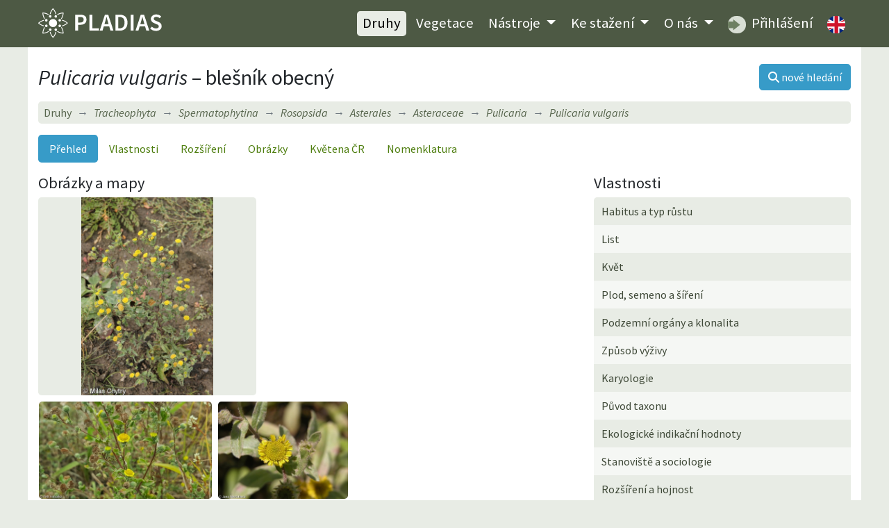

--- FILE ---
content_type: text/html; charset=utf-8
request_url: https://pladias.cz/taxon/overview/Pulicaria%20vulgaris
body_size: 4555
content:
<!DOCTYPE html>
<html>
<head>
    <meta charset="utf-8">
    <meta name="viewport" content="width=device-width, initial-scale=1">
    <meta name="description" content="Flóra České republiky, mapy rozšíření a vlastnosti rostlinných druhů. Vegetační jednotky ČR, jejich popis, mapy a druhové složení. Data ke stažení." />
    <meta name="keywords" content="Pulicaria vulgaris, blešník obecný, cévnaté rostliny, rostliny, flóra, květena, databáze, botanika, rostlinná společenstva, Česká republika, lokality, rozšíření, mapy, stromy, keře, byliny, taxon, systém rostlin, vlastnosti druhů, biotopy, ekologie, fytogeografie, invazní druhy, syntaxony, indikační hodnoty, ČR, databáze, fotografie, portál" />
    <meta name="author" content="Masarykova univerzita, Botanický ústav Akademie věd ČR a Jihočeská univerzita" />
    <meta name="robots" content="all,follow" />
    <meta name="google-site-verification" content="NLCo3xVZAM-DtHRiHl92CadgL31gXLEOHgNjkvQkiF4" />
    <link href="https://fonts.googleapis.com/css2?family=Source+Sans+Pro:ital,wght@0,400;0,600;1,400;1,600&display=swap" rel="stylesheet">
<!--    <link href="/dist/app.css" rel="stylesheet">-->
<link rel="stylesheet" href="/dist/app.412e1370.css">    <link rel="shortcut icon" href="/images_internal/favicon.svg">
    <script type="text/javascript">
        var locale = "cs";
    </script>

    <title>Pulicaria vulgaris – blešník obecný •  Pladias: Databáze české flóry a vegetace</title>
</head>

<body>
<div id="mainMenu">
<nav class="navbar navbar-expand-lg navbar-dark">
  <div class="container">
    <div class="menuLeft d-flex justify-content-between align-items-center">
    <a href="/">
          <h1 class="d-none">PLADIAS</h1>
          <img class="logo my-1" src="/images_internal/logo_navbar.svg">
    </a>
      <button class="navbar-toggler px-1" type="button" data-toggle="collapse" data-target="#navbarCollapse">
          <span class="navbar-toggler-icon"></span>
      </button>
    </div>
    <div class="collapse navbar-collapse" id="navbarCollapse">
    <div class="ml-auto flexNav py-2">
      <ul class="nav ml-0 ml-lg-auto">
        <li class="nav-item"><a href="/taxon/" class="nav-link active">Druhy</a></li>

        <li class="nav-item"><a href="/vegetation/" class="nav-link ">Vegetace</a></li>

        <li class="nav-item dropdown menuDrop">
        <a class="nav-link
        
        dropdown-toggle" href="#" id="navbarDropdown" role="button" data-toggle="dropdown" aria-haspopup="true" aria-expanded="false">
          Nástroje
        </a>
        <div class="dropdown-menu" aria-labelledby="navbarDropdown">
          <a href="/plantkey/" class="nav-link dropdown-item">Určování – Druhy</a>
          <a href="/vegkey/" class="nav-link dropdown-item">Určování – Vegetace</a>
            <a href="/species-entry/" class="nav-link dropdown-item">Zadávání floristických údajů</a>
            <a href="/zaplatr/" class="nav-link dropdown-item">Zaplatr – Nástroj na tvorbu floristických seznamů</a>
            <a href="/image-upload/" class="nav-link dropdown-item">Sběr fotografií syntaxonů</a>
        </div>
        </li>

        <li class="nav-item dropdown menuDrop">
        <a href="/download/" class="nav-link  dropdown-toggle" id="navbarDropdown2" role="button" data-toggle="dropdown" aria-haspopup="true" aria-expanded="false">
          Ke stažení
        </a>
        <div class="dropdown-menu" aria-labelledby="navbarDropdown2">
          <a href="/download/features" class="nav-link dropdown-item">Druhy a vlastnosti</a>
          <a href="/download/phytogeography" class="nav-link dropdown-item">Fytogeografie a rozšíření druhů</a>
          <a href="/download/vegetation" class="nav-link dropdown-item">Vegetace</a>
          <a href="/download/bibliography" class="nav-link dropdown-item">Bibliografie</a>
        </div>
        </li>
          <li class="nav-item dropdown menuDrop">
              <a href="/" class="nav-link  dropdown-toggle" id="navbarDropdownHome" role="button" data-toggle="dropdown" aria-haspopup="true" aria-expanded="false">
                  O nás
              </a>
              <div class="dropdown-menu" aria-labelledby="navbarDropdownHome">
                  <a href="/homepage/project" class="nav-link dropdown-item">Projekt Pladias</a>
                  <a href="/homepage/authors" class="nav-link dropdown-item">Autoři a přispěvatelé</a>
                  <a href="/homepage/board" class="nav-link dropdown-item">Řídící rada</a>
                  <a href="/homepage/rules" class="nav-link dropdown-item">Pravidla databáze Pladias</a>
              </div>
          </li>
        <li class="nav-item"><a class="nav-link" href="https://pladias.ibot.cas.cz" target="blank">
          <img src="/images_internal/login_navbar.svg" alt="login" class="roundedMenuImg mr-1"> Přihlášení</a>
        </li>

        <li class="nav-item">
                <a href="/en/taxon/overview/Pulicaria%20vulgaris" class="nav-link" id="cz"><img class="roundedMenuImg" alt="Switch to English"
                                                         src="/images_internal/flag_uk.svg"></a>
        </li>

      </ul>
    </div>
    </div>

  </div>
</nav>
</div>

<div class="container content">
        <div id="taxonOverviewView"></div>
<div class="d-flex align-items-center justify-content-between mt-2 mb-3">
<div>
    <h1 class="mb-0"><i>Pulicaria vulgaris</i> &ndash; blešník obecný</h1>
</div>
<a class="btn btn-primary ml-1 text-nowrap" href="/taxon/"><i class="fas fa-search"></i> <span class="d-none d-sm-inline">nové hledání</span></a>
</div>


<nav aria-label="breadcrumb">
  <ol class="breadcrumb bg-light my-1">
      <li class="breadcrumb-item" style="font-style: normal;"><a href="/taxon/">Druhy</a></li>
      <li class="breadcrumb-item" style="font-style: normal;"><a href="/taxon/"><i>Tracheophyta</i></a></li>
    <li class="breadcrumb-item"><a href="/taxon/overview/Spermatophytina"><i>Spermatophytina</i></a></li>
    <li class="breadcrumb-item"><a href="/taxon/overview/Rosopsida"><i>Rosopsida</i></a></li>
    <li class="breadcrumb-item"><a href="/taxon/overview/Asterales"><i>Asterales</i></a></li>
    <li class="breadcrumb-item"><a href="/taxon/overview/Asteraceae"><i>Asteraceae</i></a></li>
    <li class="breadcrumb-item"><a href="/taxon/overview/Pulicaria"><i>Pulicaria</i></a></li>
    <li class="breadcrumb-item active" title="blešník obecný"><span><i>Pulicaria vulgaris</i></span></li>
  </ol>
</nav>

<nav class="nav nav-pills mt-3 mb-3">
  <a class="active nav-item nav-link" href="/taxon/overview/Pulicaria%20vulgaris">Přehled</a>
  <a class="nav-item nav-link" href="/taxon/data/Pulicaria%20vulgaris">Vlastnosti</a>
  <a class="nav-item nav-link" href="/taxon/distribution/Pulicaria%20vulgaris">Rozšíření</a>
  <a class="nav-item nav-link" href="/taxon/pictures/Pulicaria%20vulgaris">Obrázky</a>
   <a class="nav-item nav-link" href="/taxon/flora/Pulicaria%20vulgaris">Květena ČR</a>
  <a class="nav-item nav-link" href="/taxon/nomenclature/Pulicaria%20vulgaris">Nomenklatura</a>
</nav>

        <div class="row">
            <div class="col-md-8">
                <h3 class="panel-title">Obrázky a mapy</h3>
                    <div class="row">
                    <div class="col-md-5 overview_gallery customPadding pr015 mt-2 mt-md-0 order-2 order-md-1" style="width: 100%;">
                              <a href="/taxon/pictures/Pulicaria%20vulgaris#image1" class="mainPicture d-inline-block"
                                 title="Pulicaria vulgaris, Moravský Svätý Ján (okr. Senica), Slovensko, 8. 10. 2011, Milan Chytrý. "
                                 data-description="Moravský Svätý Ján (okr. Senica)">
                                  <img src="https://files.ibot.cas.cz/cevs/images/taxa/large/Pulicaria_vulgaris2.jpg" alt="Pulicaria vulgaris &ndash; blešník obecný">
                              </a>
                    </div>

                    <div class="col-md-7 order-1 order-md-2 pl015">
                        <a href="/taxon/distribution/Pulicaria%20vulgaris">
                            <div id="map" class="p-0 m-0 overviewMap"
                                 data-taxon-id="3970"
                                 data-taxon-lat="Pulicaria vulgaris"></div>
                        </a>
                    </div>
                    </div>

                    <div class="row">
                    <div class="col-md-12 overview_gallery customMargin">
                                <div class="picture">
                                    <a href="/taxon/pictures/Pulicaria%20vulgaris#image2"
                                            title="Pulicaria vulgaris, Rakvice (okr. Břeclav): malý polní mokřad 1,9 km JZ–JJZ od kostela sv. Jana Křtitele, 21. 8. 2022, Petr Hubatka. "
                                            data-description="Rakvice (okr. Břeclav): malý polní mokřad 1,9 km JZ–JJZ od kostela sv. Jana Křtitele">
                                        <img height="140" src="https://files.ibot.cas.cz/cevs/images/taxa/thumbs/Pulicaria_vulgaris6.jpg"
                                             alt="Pulicaria vulgaris &ndash; blešník obecný">
                                    </a>
                                </div>
                                <div class="picture">
                                    <a href="/taxon/pictures/Pulicaria%20vulgaris#image3"
                                            title="Pulicaria vulgaris, Třeboň (okr. Jindřichův Hradec): Sbírka vodních a mokřadních rostlin BÚ AV ČR, v. v. i, 14. 9. 2005, Jana Navrátilová. "
                                            data-description="Třeboň (okr. Jindřichův Hradec): Sbírka vodních a mokřadních rostlin BÚ AV ČR, v. v. i">
                                        <img height="140" src="https://files.ibot.cas.cz/cevs/images/taxa/thumbs/Pulicaria_vulgaris1.jpg"
                                             alt="Pulicaria vulgaris &ndash; blešník obecný">
                                    </a>
                                </div>
                    </div>
                  </div>
            </div>

            <div class="col-md-4 overviewSubmenu mt-3 mt-md-0">
                <h3>Vlastnosti</h3>
                <ul class="list-group striped taxonMenu">
                        <a href="/taxon/data/Pulicaria%20vulgaris#10"
                                class="dataButton list-group-item list-group-item-action">Habitus a typ růstu</a>
                        <a href="/taxon/data/Pulicaria%20vulgaris#1"
                                class="dataButton list-group-item list-group-item-action">List</a>
                        <a href="/taxon/data/Pulicaria%20vulgaris#3"
                                class="dataButton list-group-item list-group-item-action">Květ</a>
                        <a href="/taxon/data/Pulicaria%20vulgaris#2"
                                class="dataButton list-group-item list-group-item-action">Plod, semeno a šíření</a>
                        <a href="/taxon/data/Pulicaria%20vulgaris#15"
                                class="dataButton list-group-item list-group-item-action">Podzemní orgány a klonalita</a>
                        <a href="/taxon/data/Pulicaria%20vulgaris#67"
                                class="dataButton list-group-item list-group-item-action">Způsob výživy</a>
                        <a href="/taxon/data/Pulicaria%20vulgaris#12"
                                class="dataButton list-group-item list-group-item-action">Karyologie</a>
                        <a href="/taxon/data/Pulicaria%20vulgaris#13"
                                class="dataButton list-group-item list-group-item-action">Původ taxonu</a>
                        <a href="/taxon/data/Pulicaria%20vulgaris#4"
                                class="dataButton list-group-item list-group-item-action">Ekologické indikační hodnoty</a>
                        <a href="/taxon/data/Pulicaria%20vulgaris#7"
                                class="dataButton list-group-item list-group-item-action">Stanoviště a sociologie</a>
                        <a href="/taxon/data/Pulicaria%20vulgaris#61"
                                class="dataButton list-group-item list-group-item-action">Rozšíření a hojnost</a>
                        <a href="/taxon/data/Pulicaria%20vulgaris#62"
                                class="dataButton list-group-item list-group-item-action">Ohrožení a ochrana</a>
                </ul>
                <div class="d-flex align-items-end"><a href="/factsheet/default/3970"
                            class="btn btn-primary mt-3 ml-auto mr-auto mr-md-0"><i
                                class="icon icon-pdf"></i> souhrn</a></div>
            </div>
        </div>

            <p class="font-italic mt-3">Pro tuto položku nebyly nalezeny podřazené taxony.</p>
</div>

<div class="container py-2 citation"></div>

<footer class="container py-2">
  <div class="row">
      <div class="col-lg-6 text-center text-lg-left">&copy; 2014&ndash;2026 Pladias</div>
      <div class="col-lg-6 text-center text-lg-right">Citace: Pladias – databáze české flóry a vegetace.  www.pladias.cz</div>
  </div>
</footer>

<!--<script src="/dist/app.js"></script>-->

<script src="/dist/app.47c51622.js"></script>    <script type="text/javascript">
        let image_copyright_1 = "Na veškeré fotografie uveřejněné na této webové stránce se vztahují autorská práva. Fotografie lze stáhnout a zdarma využít pro výuku za podmínky, že u nich bude uvedeno jméno autora a odkaz na webové stránky"
            image_copyright_2 = "Pro všechny ostatní účely, např. komerční využití, zveřejnění v rámci jiné webové prezentace nebo v případě zájmu o fotografie ve větším rozlišení je nutné kontaktovat Danu Holubovou (<a href='mailto:danmich@email.cz'>danmich@email.cz<\/a>)."
            image_accept = "Beru na vědomí";
    </script>

    <div class="container text-white text-center py-2 eu-cookies">Tento web používá k analýze návštěvnosti soubory cookie. Používáním tohoto webu s tím souhlasíte.
        <a href="https://www.google.com/policies/technologies/cookies/">Více informací</a>.
        <button class="btn btn-primary mx-2">V pořádku</button>
    </div>
    <noscript><style>.eu-cookies { display: none; }</style></noscript>
<!--<script src='https://www.google.com/recaptcha/api.js'></script>-->
</body>
</html>
